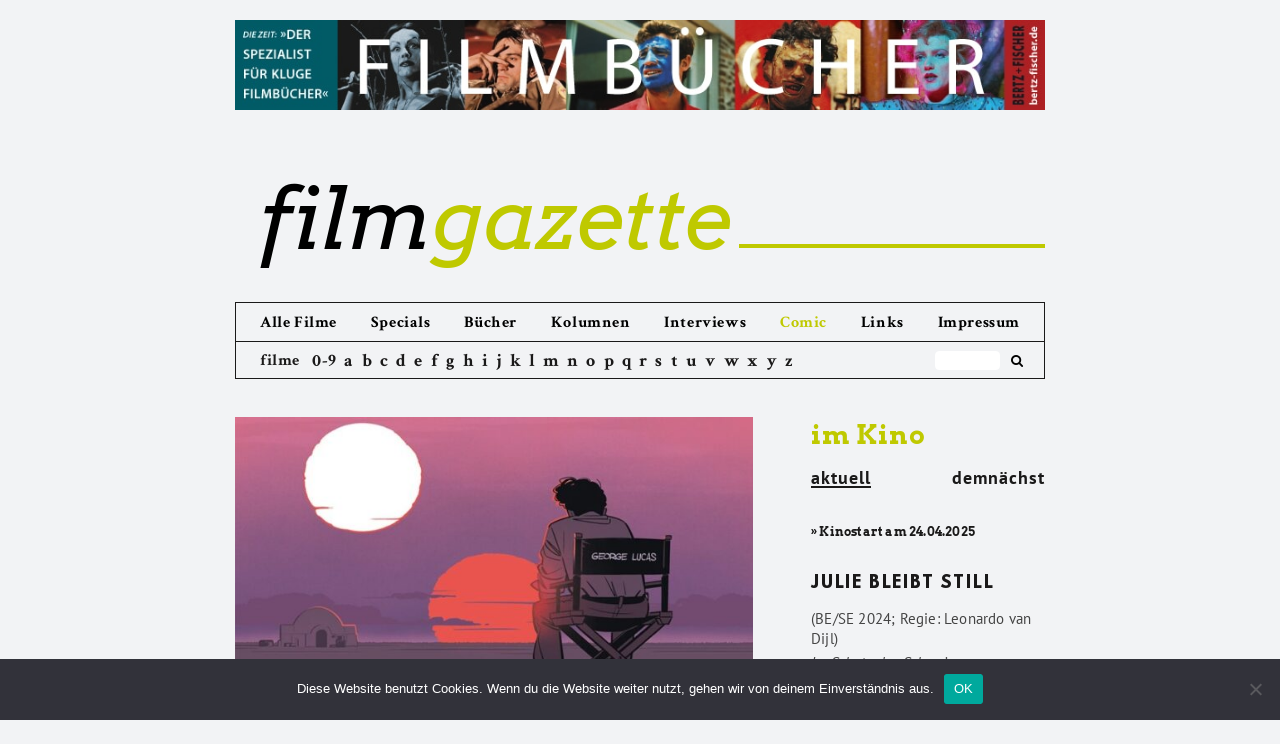

--- FILE ---
content_type: text/html; charset=UTF-8
request_url: https://filmgazette.de/comic/
body_size: 11091
content:

<!DOCTYPE html>
<!--[if IE 7]>
<html class="ie ie7" lang="de">
<![endif]-->
<!--[if IE 8]>
<html class="ie ie8" lang="de">
<![endif]-->
<!--[if !(IE 7) & !(IE 8)]><!-->
<html lang="de">
<!--<![endif]-->
<head>
<meta charset="UTF-8" />
<meta name="viewport" content="width=device-width" />
<title>comic | filmgazette</title>
<meta name="Description" CONTENT="Filmgazette.de - Das Online-Filmmagazin mit Kritiken zu aktuellen Kinostarts, Interviews und Essays zum Film">

<link rel="profile" href="https://gmpg.org/xfn/11" />
<link rel="pingback" href="https://filmgazette.de/xmlrpc.php" />
<!--[if lt IE 9]>
<script src="https://filmgazette.de/wp-content/themes/twentytwelve/js/html5.js" type="text/javascript"></script>
<![endif]-->
<meta name='robots' content='max-image-preview:large' />
<link rel="alternate" type="application/rss+xml" title="filmgazette &raquo; Feed" href="https://filmgazette.de/feed/" />
<script type="text/javascript">
window._wpemojiSettings = {"baseUrl":"https:\/\/s.w.org\/images\/core\/emoji\/14.0.0\/72x72\/","ext":".png","svgUrl":"https:\/\/s.w.org\/images\/core\/emoji\/14.0.0\/svg\/","svgExt":".svg","source":{"concatemoji":"https:\/\/filmgazette.de\/wp-includes\/js\/wp-emoji-release.min.js?ver=8891f84ef85470b549f8279f71ec69ca"}};
/*! This file is auto-generated */
!function(i,n){var o,s,e;function c(e){try{var t={supportTests:e,timestamp:(new Date).valueOf()};sessionStorage.setItem(o,JSON.stringify(t))}catch(e){}}function p(e,t,n){e.clearRect(0,0,e.canvas.width,e.canvas.height),e.fillText(t,0,0);var t=new Uint32Array(e.getImageData(0,0,e.canvas.width,e.canvas.height).data),r=(e.clearRect(0,0,e.canvas.width,e.canvas.height),e.fillText(n,0,0),new Uint32Array(e.getImageData(0,0,e.canvas.width,e.canvas.height).data));return t.every(function(e,t){return e===r[t]})}function u(e,t,n){switch(t){case"flag":return n(e,"\ud83c\udff3\ufe0f\u200d\u26a7\ufe0f","\ud83c\udff3\ufe0f\u200b\u26a7\ufe0f")?!1:!n(e,"\ud83c\uddfa\ud83c\uddf3","\ud83c\uddfa\u200b\ud83c\uddf3")&&!n(e,"\ud83c\udff4\udb40\udc67\udb40\udc62\udb40\udc65\udb40\udc6e\udb40\udc67\udb40\udc7f","\ud83c\udff4\u200b\udb40\udc67\u200b\udb40\udc62\u200b\udb40\udc65\u200b\udb40\udc6e\u200b\udb40\udc67\u200b\udb40\udc7f");case"emoji":return!n(e,"\ud83e\udef1\ud83c\udffb\u200d\ud83e\udef2\ud83c\udfff","\ud83e\udef1\ud83c\udffb\u200b\ud83e\udef2\ud83c\udfff")}return!1}function f(e,t,n){var r="undefined"!=typeof WorkerGlobalScope&&self instanceof WorkerGlobalScope?new OffscreenCanvas(300,150):i.createElement("canvas"),a=r.getContext("2d",{willReadFrequently:!0}),o=(a.textBaseline="top",a.font="600 32px Arial",{});return e.forEach(function(e){o[e]=t(a,e,n)}),o}function t(e){var t=i.createElement("script");t.src=e,t.defer=!0,i.head.appendChild(t)}"undefined"!=typeof Promise&&(o="wpEmojiSettingsSupports",s=["flag","emoji"],n.supports={everything:!0,everythingExceptFlag:!0},e=new Promise(function(e){i.addEventListener("DOMContentLoaded",e,{once:!0})}),new Promise(function(t){var n=function(){try{var e=JSON.parse(sessionStorage.getItem(o));if("object"==typeof e&&"number"==typeof e.timestamp&&(new Date).valueOf()<e.timestamp+604800&&"object"==typeof e.supportTests)return e.supportTests}catch(e){}return null}();if(!n){if("undefined"!=typeof Worker&&"undefined"!=typeof OffscreenCanvas&&"undefined"!=typeof URL&&URL.createObjectURL&&"undefined"!=typeof Blob)try{var e="postMessage("+f.toString()+"("+[JSON.stringify(s),u.toString(),p.toString()].join(",")+"));",r=new Blob([e],{type:"text/javascript"}),a=new Worker(URL.createObjectURL(r),{name:"wpTestEmojiSupports"});return void(a.onmessage=function(e){c(n=e.data),a.terminate(),t(n)})}catch(e){}c(n=f(s,u,p))}t(n)}).then(function(e){for(var t in e)n.supports[t]=e[t],n.supports.everything=n.supports.everything&&n.supports[t],"flag"!==t&&(n.supports.everythingExceptFlag=n.supports.everythingExceptFlag&&n.supports[t]);n.supports.everythingExceptFlag=n.supports.everythingExceptFlag&&!n.supports.flag,n.DOMReady=!1,n.readyCallback=function(){n.DOMReady=!0}}).then(function(){return e}).then(function(){var e;n.supports.everything||(n.readyCallback(),(e=n.source||{}).concatemoji?t(e.concatemoji):e.wpemoji&&e.twemoji&&(t(e.twemoji),t(e.wpemoji)))}))}((window,document),window._wpemojiSettings);
</script>
<style type="text/css">
img.wp-smiley,
img.emoji {
	display: inline !important;
	border: none !important;
	box-shadow: none !important;
	height: 1em !important;
	width: 1em !important;
	margin: 0 0.07em !important;
	vertical-align: -0.1em !important;
	background: none !important;
	padding: 0 !important;
}
</style>
	<link rel='stylesheet' id='cookie-notice-front-css' href='https://filmgazette.de/wp-content/plugins/cookie-notice/css/front.min.css?ver=2.5.6' type='text/css' media='all' />
<link rel='stylesheet' id='twentytwelve-style-css' href='https://filmgazette.de/wp-content/themes/twentytwelve/style.css?ver=8891f84ef85470b549f8279f71ec69ca' type='text/css' media='all' />
<link rel='stylesheet' id='child-style-css' href='https://filmgazette.de/wp-content/themes/twentytwelve-child/style.css?ver=9.9.9' type='text/css' media='all' />
<!--[if lt IE 9]>
<link rel='stylesheet' id='twentytwelve-ie-css' href='https://filmgazette.de/wp-content/themes/twentytwelve/css/ie.css?ver=20121010' type='text/css' media='all' />
<![endif]-->
<script id="cookie-notice-front-js-before" type="text/javascript">
var cnArgs = {"ajaxUrl":"https:\/\/filmgazette.de\/wp-admin\/admin-ajax.php","nonce":"ef10be8249","hideEffect":"fade","position":"bottom","onScroll":false,"onScrollOffset":100,"onClick":false,"cookieName":"cookie_notice_accepted","cookieTime":2592000,"cookieTimeRejected":2592000,"globalCookie":false,"redirection":false,"cache":false,"revokeCookies":false,"revokeCookiesOpt":"automatic"};
</script>
<script type='text/javascript' src='https://filmgazette.de/wp-content/plugins/cookie-notice/js/front.min.js?ver=2.5.6' id='cookie-notice-front-js'></script>
<script type='text/javascript' src='https://filmgazette.de/wp-includes/js/jquery/jquery.min.js?ver=3.7.0' id='jquery-core-js'></script>
<script type='text/javascript' src='https://filmgazette.de/wp-includes/js/jquery/jquery-migrate.min.js?ver=3.4.1' id='jquery-migrate-js'></script>
<link rel="https://api.w.org/" href="https://filmgazette.de/wp-json/" /><link rel="alternate" type="application/json" href="https://filmgazette.de/wp-json/wp/v2/pages/24" /><link rel="EditURI" type="application/rsd+xml" title="RSD" href="https://filmgazette.de/xmlrpc.php?rsd" />

<link rel="canonical" href="https://filmgazette.de/comic/" />
<link rel='shortlink' href='https://filmgazette.de/?p=24' />
<link rel="alternate" type="application/json+oembed" href="https://filmgazette.de/wp-json/oembed/1.0/embed?url=https%3A%2F%2Ffilmgazette.de%2Fcomic%2F" />
<link rel="alternate" type="text/xml+oembed" href="https://filmgazette.de/wp-json/oembed/1.0/embed?url=https%3A%2F%2Ffilmgazette.de%2Fcomic%2F&#038;format=xml" />
<!-- Piwik -->
<!-- <script type="text/javascript">
  var _paq = _paq || [];

  _paq.push(['trackPageView']);
  _paq.push(['enableLinkTracking']);
  (function() {
    var u="//filmgazette.de/analytics/";
    _paq.push(['setTrackerUrl', u+'piwik.php']);
    _paq.push(['setSiteId', '1']);
    var d=document, g=d.createElement('script'), s=d.getElementsByTagName('script')[0];
    g.type='text/javascript'; g.async=true; g.defer=true; g.src=u+'piwik.js'; s.parentNode.insertBefore(g,s);
  })();
</script> -->
<!-- End Piwik Code -->
</head>

<body class="page-template-default page page-id-24 cookies-not-set full-width">
<div id="page" class="hfeed site">

	<div id="topbanner">
		<a href="http://www.bertz-fischer.de/" target="_blank"><img src="https://filmgazette.de/wp-content/uploads/2018/01/Banner-Fimgazette.jpg"></a>
	</div>

	<header id="masthead" class="site-header" role="banner">
		<hgroup>
			<h1 class="site-title"><a href="https://filmgazette.de/" title="filmgazette" rel="home"><span>film</span>gazette</a>
				<div class="thegreenline"></div>
			</h1>
			<h2 class="site-description">Das Online-Filmmagazin</h2>
		</hgroup>

		<div class="navigation-wrapper">

			<nav id="site-navigation" class="main-navigation" role="navigation">
				<button class="menu-toggle"><img src="https://filmgazette.de/wp-content/icons/black_menu.svg"></button>
				<a class="assistive-text" href="#content" title="Zum Inhalt springen">Zum Inhalt springen</a>
				<div class="menu-main-menu-container"><ul id="menu-main-menu" class="nav-menu"><li id="menu-item-10317" class="menu-item menu-item-type-post_type menu-item-object-page menu-item-10317"><a href="https://filmgazette.de/allekritiken/">Alle Filme</a></li>
<li id="menu-item-23797" class="menu-item-az menu-item menu-item-type-post_type menu-item-object-page menu-item-23797"><a href="https://filmgazette.de/abisz/">Filme von A bis Z</a></li>
<li id="menu-item-16172" class="menu-item menu-item-type-post_type menu-item-object-page menu-item-16172"><a href="https://filmgazette.de/specials/">Specials</a></li>
<li id="menu-item-5456" class="menu-item menu-item-type-post_type menu-item-object-page menu-item-5456"><a href="https://filmgazette.de/bucher/">Bücher</a></li>
<li id="menu-item-5459" class="menu-item menu-item-type-post_type menu-item-object-page menu-item-5459"><a href="https://filmgazette.de/kolumnen/">Kolumnen</a></li>
<li id="menu-item-5458" class="menu-item menu-item-type-post_type menu-item-object-page menu-item-5458"><a href="https://filmgazette.de/interviews/">Interviews</a></li>
<li id="menu-item-5457" class="menu-item menu-item-type-post_type menu-item-object-page current-menu-item page_item page-item-24 current_page_item menu-item-5457"><a href="https://filmgazette.de/comic/" aria-current="page">Comic</a></li>
<li id="menu-item-5461" class="menu-item menu-item-type-post_type menu-item-object-page menu-item-5461"><a href="https://filmgazette.de/links/">Links</a></li>
<li id="menu-item-5463" class="menu-item menu-item-type-post_type menu-item-object-page menu-item-5463"><a href="https://filmgazette.de/uber-uns/">Impressum</a></li>
</ul></div>			</nav><!-- #site-navigation -->

							<div id="thesubmenu" class="az-submenu">
					<div class="az-filme">filme</div>
						<div class="az-letters">
							<ul class="az-links">
								<li class="first letter">
									<a href="https://filmgazette.de/abisz/#letter-0">0-9</a>
								</li>
								<li class="first letter">
									<a href="https://filmgazette.de/abisz/#letter-A">a</a>
								</li>
								<li class="first letter">
									<a href="https://filmgazette.de/abisz/#letter-B">b</a>
								</li>
								<li class="first letter">
									<a href="https://filmgazette.de/abisz/#letter-C">c</a>
								</li>
								<li class="first letter">
									<a href="https://filmgazette.de/abisz/#letter-D">d</a>
								</li>
								<li class="first letter">
									<a href="https://filmgazette.de/abisz/#letter-E">e</a>
								</li>
								<li class="first letter">
									<a href="https://filmgazette.de/abisz/#letter-F">f</a>
								</li>
								<li class="first letter">
									<a href="https://filmgazette.de/abisz/#letter-G">g</a>
								</li>
								<li class="first letter">
									<a href="https://filmgazette.de/abisz/#letter-H">h</a>
								</li>
								<li class="first letter">
									<a href="https://filmgazette.de/abisz/#letter-I">i</a>
								</li>
								<li class="first letter">
									<a href="https://filmgazette.de/abisz/#letter-J">j</a>
								</li>
								<li class="first letter">
									<a href="https://filmgazette.de/abisz/#letter-K">k</a>
								</li>
								<li class="first letter">
									<a href="https://filmgazette.de/abisz/#letter-L">l</a>
								</li>
								<li class="first letter">
									<a href="https://filmgazette.de/abisz/#letter-M">m</a>
								</li>
								<li class="first letter">
									<a href="https://filmgazette.de/abisz/#letter-N">n</a>
								</li>
								<li class="first letter">
									<a href="https://filmgazette.de/abisz/#letter-O">o</a>
								</li>
								<li class="first letter">
									<a href="https://filmgazette.de/abisz/#letter-P">p</a>
								</li>
								<li class="first letter">
									<a href="https://filmgazette.de/abisz/#letter-Q">q</a>
								</li>
								<li class="first letter">
									<a href="https://filmgazette.de/abisz/#letter-R">r</a>
								</li>
								<li class="first letter">
									<a href="https://filmgazette.de/abisz/#letter-S">s</a>
								</li>
								<li class="first letter">
									<a href="https://filmgazette.de/abisz/#letter-T">t</a>
								</li>
								<li class="first letter">
									<a href="https://filmgazette.de/abisz/#letter-U">u</a>
								</li>
								<li class="first letter">
									<a href="https://filmgazette.de/abisz/#letter-V">v</a>
								</li>
								<li class="first letter">
									<a href="https://filmgazette.de/abisz/#letter-W">w</a>
								</li>
								<li class="first letter">
									<a href="https://filmgazette.de/abisz/#letter-X">x</a>
								</li>
								<li class="first letter">
									<a href="https://filmgazette.de/abisz/#letter-Y">y</a>
								</li>
								<li class="first letter">
									<a href="https://filmgazette.de/abisz/#letter-Z">z</a>
								</li>
							</ul>
						</div>
					<form role="search" method="get" id="search-form" class="search-form" action="https://filmgazette.de/">
							<div class="box">
							   <div class="container-1">
							      <input type="search" value="" name="s" id="s" placeholder="" />
							      <button type="submit" id="searchsubmit" />
							           <i class="icon-search"></i>
							      </button>
							   </div>
							</div>
					</form>
					<div class="social-icons">
						<div class="social-icon fb-logo">
							<a href="https://de-de.facebook.com/filmgazette/" target="_blank"><i class="icon-facebook-rect"></i></a>
						</div>
						<div class="social-icon twitter-logo">
							<a href="https://twitter.com/filmgazette" target="_blank"><i class="icon-twitter-1"></i></a>
						</div>
					</div>
				</div>
			
		</div>

			</header><!-- #masthead -->

	<div id="main" class="wrapper">

	<div id="primary" class="site-content">
		<div id="content" role="main">

		

				
	<article id="post-33070" class="post-33070 post type-post status-publish format-standard has-post-thumbnail hentry category-comic">
				<header class="entry-header">
			<img width="624" height="360" src="https://filmgazette.de/wp-content/uploads/2024/05/George_Lucas_lp_Cover_900px-e1716366634571-624x360.jpg" class="attachment-post-thumbnail size-post-thumbnail wp-post-image" alt="" decoding="async" fetchpriority="high" srcset="https://filmgazette.de/wp-content/uploads/2024/05/George_Lucas_lp_Cover_900px-e1716366634571-624x360.jpg 624w, https://filmgazette.de/wp-content/uploads/2024/05/George_Lucas_lp_Cover_900px-e1716366634571-768x443.jpg 768w, https://filmgazette.de/wp-content/uploads/2024/05/George_Lucas_lp_Cover_900px-e1716366634571.jpg 849w" sizes="(max-width: 624px) 100vw, 624px" />

						<div class="home-content-wrapper">
				<h3 class="entry-title">
					<a href="https://filmgazette.de/2024/05/22/george-lucas-der-lange-weg-zu-star-wars/" rel="bookmark">George Lucas &#8211; Der lange Weg zu Star Wars</a>
				</h3>
								<h5><span class="was">Eine archetypische Heldenreise</span><br />von <span class="wer">Wolfgang Nierlin</span></h5>
				<div class="entry-summary">
					<p>Mitten in den Dreharbeiten zum Film „Star Wars“ („Krieg der Sterne“) erleidet George Lucas im August 1976 einen Schwächeanfall und muss ins Krankenhaus. Begleitet von Krisen, Pech und Pannen arbeitet &#8230;</p>
				</div><!-- .entry-summary -->
			</div>
					</header><!-- .entry-header -->

				<div class="single-content-wrapper-text">
			<div class="entry-content">

				<strong></strong>
											</div><!-- .entry-content -->
		</div>
		
		<footer class="entry-meta">

		</footer><!-- .entry-meta -->
	</article><!-- #post -->
			

				
	<article id="post-32863" class="post-32863 post type-post status-publish format-standard has-post-thumbnail hentry category-comic">
				<header class="entry-header">
			<img width="624" height="351" src="https://filmgazette.de/wp-content/uploads/2024/02/40c19122-3eac-f400-7024-33f7fa5012e9-scaled-e1709113480454-777x437-1-624x351.jpg" class="attachment-post-thumbnail size-post-thumbnail wp-post-image" alt="" decoding="async" srcset="https://filmgazette.de/wp-content/uploads/2024/02/40c19122-3eac-f400-7024-33f7fa5012e9-scaled-e1709113480454-777x437-1-624x351.jpg 624w, https://filmgazette.de/wp-content/uploads/2024/02/40c19122-3eac-f400-7024-33f7fa5012e9-scaled-e1709113480454-777x437-1-768x432.jpg 768w, https://filmgazette.de/wp-content/uploads/2024/02/40c19122-3eac-f400-7024-33f7fa5012e9-scaled-e1709113480454-777x437-1.jpg 777w" sizes="(max-width: 624px) 100vw, 624px" />

						<div class="home-content-wrapper">
				<h3 class="entry-title">
					<a href="https://filmgazette.de/2024/02/28/quentin-tarantino/" rel="bookmark">Quentin Tarantino</a>
				</h3>
								<h5><span class="was">Das Blut in den Adern Amerikas</span><br />von <span class="wer">Wolfgang Nierlin</span></h5>
				<div class="entry-summary">
					<p>Schon das bunte, wildwüchsige Album-Cover dieser schlicht „Quentin Tarantino“ (OT: „Quentin par Tarantino“) betitelten Graphic Novel, die der französische Comic-Zeichner Amazing Ameziane gestaltet hat, stimmt angemessen beziehungsreich auf die folgende &#8230;</p>
				</div><!-- .entry-summary -->
			</div>
					</header><!-- .entry-header -->

				<div class="single-content-wrapper-text">
			<div class="entry-content">

				<strong></strong>
											</div><!-- .entry-content -->
		</div>
		
		<footer class="entry-meta">

		</footer><!-- .entry-meta -->
	</article><!-- #post -->
			

				
	<article id="post-32498" class="post-32498 post type-post status-publish format-standard has-post-thumbnail hentry category-comic">
				<header class="entry-header">
			<img width="624" height="351" src="https://filmgazette.de/wp-content/uploads/2023/08/WimWenders-e1691187127159-777x437-1-624x351.webp" class="attachment-post-thumbnail size-post-thumbnail wp-post-image" alt="" decoding="async" srcset="https://filmgazette.de/wp-content/uploads/2023/08/WimWenders-e1691187127159-777x437-1-624x351.webp 624w, https://filmgazette.de/wp-content/uploads/2023/08/WimWenders-e1691187127159-777x437-1-768x432.webp 768w, https://filmgazette.de/wp-content/uploads/2023/08/WimWenders-e1691187127159-777x437-1.webp 777w" sizes="(max-width: 624px) 100vw, 624px" />

						<div class="home-content-wrapper">
				<h3 class="entry-title">
					<a href="https://filmgazette.de/2023/08/30/das-storyboard-von-wim-wenders/" rel="bookmark">Das Storyboard von Wim Wenders</a>
				</h3>
								<h5><span class="was">Die Wirklichkeit bewahren</span><br />von <span class="wer">Wolfgang Nierlin</span></h5>
				<div class="entry-summary">
					<p>Im Januar des Jahres 2014 sitzt der Zeichner und Storyboard Artist Stéphane Lemardelé ebenso glücklich wie nachdenklich auf dem Sofa seines Ateliers und liest Bjørn Olaf Johannessens Drehbuch zu Wim &#8230;</p>
				</div><!-- .entry-summary -->
			</div>
					</header><!-- .entry-header -->

				<div class="single-content-wrapper-text">
			<div class="entry-content">

				<strong></strong>
											</div><!-- .entry-content -->
		</div>
		
		<footer class="entry-meta">

		</footer><!-- .entry-meta -->
	</article><!-- #post -->
			

				
	<article id="post-32399" class="post-32399 post type-post status-publish format-standard has-post-thumbnail hentry category-comic">
				<header class="entry-header">
			<img width="624" height="351" src="https://filmgazette.de/wp-content/uploads/2023/08/Alice_Guy_Tiger-e1690281555370-777x437-1-624x351.jpg" class="attachment-post-thumbnail size-post-thumbnail wp-post-image" alt="" decoding="async" srcset="https://filmgazette.de/wp-content/uploads/2023/08/Alice_Guy_Tiger-e1690281555370-777x437-1-624x351.jpg 624w, https://filmgazette.de/wp-content/uploads/2023/08/Alice_Guy_Tiger-e1690281555370-777x437-1-768x432.jpg 768w, https://filmgazette.de/wp-content/uploads/2023/08/Alice_Guy_Tiger-e1690281555370-777x437-1.jpg 777w" sizes="(max-width: 624px) 100vw, 624px" />

						<div class="home-content-wrapper">
				<h3 class="entry-title">
					<a href="https://filmgazette.de/2023/08/03/alice-guy/" rel="bookmark">Alice Guy</a>
				</h3>
								<h5><span class="was">Die erste Filmregisseurin der Welt</span><br />von <span class="wer">Wolfgang Nierlin</span></h5>
				<div class="entry-summary">
					<p>„Nur Wissen wird dir Kraft geben, die Herausforderungen des Lebens zu bestehen“, sagt Émile Guy einmal zu seiner 12-jährigen Tochter Alice. Das 1873 in Saint-Mandé bei Paris geborene Mädchen, dessen &#8230;</p>
				</div><!-- .entry-summary -->
			</div>
					</header><!-- .entry-header -->

				<div class="single-content-wrapper-text">
			<div class="entry-content">

				<strong></strong>
											</div><!-- .entry-content -->
		</div>
		
		<footer class="entry-meta">

		</footer><!-- .entry-meta -->
	</article><!-- #post -->
			

				
	<article id="post-32222" class="post-32222 post type-post status-publish format-standard has-post-thumbnail hentry category-comic">
				<header class="entry-header">
			<img width="624" height="371" src="https://filmgazette.de/wp-content/uploads/2023/05/Alice-Guy-Jose-Louis-Bocquet-Catel-Muller-bd-cinema-premiere-realisatrice-pionniere-gaumont-enfant-choux-caractere-femme-monde-dhommes-freres-lumiere-768x457-1-624x371.webp" class="attachment-post-thumbnail size-post-thumbnail wp-post-image" alt="" decoding="async" srcset="https://filmgazette.de/wp-content/uploads/2023/05/Alice-Guy-Jose-Louis-Bocquet-Catel-Muller-bd-cinema-premiere-realisatrice-pionniere-gaumont-enfant-choux-caractere-femme-monde-dhommes-freres-lumiere-768x457-1-624x371.webp 624w, https://filmgazette.de/wp-content/uploads/2023/05/Alice-Guy-Jose-Louis-Bocquet-Catel-Muller-bd-cinema-premiere-realisatrice-pionniere-gaumont-enfant-choux-caractere-femme-monde-dhommes-freres-lumiere-768x457-1.webp 768w" sizes="(max-width: 624px) 100vw, 624px" />

						<div class="home-content-wrapper">
				<h3 class="entry-title">
					<a href="https://filmgazette.de/2023/05/26/das-kino-das-ich-mit-zur-welt-gebracht-habe-die-filmpionierin-alice-guy/" rel="bookmark">„Das Kino, das ich mit zur Welt gebracht habe“ – Die Filmpionierin Alice Guy</a>
				</h3>
								<h5><span class="was">Auszug aus dem Vorwort der soeben beim Splitter Verlag erschienenen Comicbiografie „Alice Guy. Die erste Filmregisseurin der Welt“</span><br />von <span class="wer">Sven Jachmann</span></h5>
				<div class="entry-summary">
					<p>„Es gibt nichts im Zusammenhang mit der Inszenierung eines Films, was eine Frau nicht ebenso leicht wie ein Mann machen könnte, und es gibt keinen Grund, warum sie nicht jede &#8230;</p>
				</div><!-- .entry-summary -->
			</div>
					</header><!-- .entry-header -->

				<div class="single-content-wrapper-text">
			<div class="entry-content">

				<strong></strong>
											</div><!-- .entry-content -->
		</div>
		
		<footer class="entry-meta">

		</footer><!-- .entry-meta -->
	</article><!-- #post -->
			

				
	<article id="post-32190" class="post-32190 post type-post status-publish format-standard has-post-thumbnail hentry category-comic">
				<header class="entry-header">
			<img width="624" height="361" src="https://filmgazette.de/wp-content/uploads/2023/05/souris-et-des-hommes-dautremer-01-756x437-1-624x361.webp" class="attachment-post-thumbnail size-post-thumbnail wp-post-image" alt="" decoding="async" srcset="https://filmgazette.de/wp-content/uploads/2023/05/souris-et-des-hommes-dautremer-01-756x437-1-624x361.webp 624w, https://filmgazette.de/wp-content/uploads/2023/05/souris-et-des-hommes-dautremer-01-756x437-1.webp 756w" sizes="(max-width: 624px) 100vw, 624px" />

						<div class="home-content-wrapper">
				<h3 class="entry-title">
					<a href="https://filmgazette.de/2023/05/11/von-maeusen-und-menschen/" rel="bookmark">Von Mäusen und Menschen</a>
				</h3>
								<h5><span class="was">In den Staub geschrieben</span><br />von <span class="wer">Jonas Engelmann</span></h5>
				<div class="entry-summary">
					<p>Kurz nach dem Ende der Weltwirtschaftskrise veröffentlichte John Steinbeck die aus der Perspektive zweier Wanderarbeiter erzählte Novelle „Von Mäusen und Menschen“. Die Zeichnerin Rébecca Dautremer hat die Geschichte neu interpretiert. &#8230;</p>
				</div><!-- .entry-summary -->
			</div>
					</header><!-- .entry-header -->

				<div class="single-content-wrapper-text">
			<div class="entry-content">

				<strong></strong>
											</div><!-- .entry-content -->
		</div>
		
		<footer class="entry-meta">

		</footer><!-- .entry-meta -->
	</article><!-- #post -->
			

				
	<article id="post-32044" class="post-32044 post type-post status-publish format-standard has-post-thumbnail hentry category-comic">
				<header class="entry-header">
			<img width="624" height="312" src="https://filmgazette.de/wp-content/uploads/2023/03/Lichtenberg-01-1-624x312.jpeg" class="attachment-post-thumbnail size-post-thumbnail wp-post-image" alt="" decoding="async" srcset="https://filmgazette.de/wp-content/uploads/2023/03/Lichtenberg-01-1-624x312.jpeg 624w, https://filmgazette.de/wp-content/uploads/2023/03/Lichtenberg-01-1-768x384.jpeg 768w, https://filmgazette.de/wp-content/uploads/2023/03/Lichtenberg-01-1.jpeg 948w" sizes="(max-width: 624px) 100vw, 624px" />

						<div class="home-content-wrapper">
				<h3 class="entry-title">
					<a href="https://filmgazette.de/2023/03/10/schatten-der-gesellschaft/" rel="bookmark">Schatten der Gesellschaft</a>
				</h3>
								<h5><span class="was">Aus dem sozialen Dunkel</span><br />von <span class="wer">Christoph Haas</span></h5>
				<div class="entry-summary">
					<p>Comic-Reportagen sind eine tolle Sache. So richtig populär sind sie in der deutschen Szene aber nicht, zumindest im Vergleich zu den allgegenwärtigen autobiografischen Comics. Sich mit sich selbst zu beschäftigen, &#8230;</p>
				</div><!-- .entry-summary -->
			</div>
					</header><!-- .entry-header -->

				<div class="single-content-wrapper-text">
			<div class="entry-content">

				<strong></strong>
											</div><!-- .entry-content -->
		</div>
		
		<footer class="entry-meta">

		</footer><!-- .entry-meta -->
	</article><!-- #post -->
			

				
	<article id="post-31979" class="post-31979 post type-post status-publish format-standard has-post-thumbnail hentry category-comic">
				<header class="entry-header">
			<img width="624" height="367" src="https://filmgazette.de/wp-content/uploads/2023/02/titel790-e1675919852549-744x437-1-624x367.jpg" class="attachment-post-thumbnail size-post-thumbnail wp-post-image" alt="" decoding="async" srcset="https://filmgazette.de/wp-content/uploads/2023/02/titel790-e1675919852549-744x437-1-624x367.jpg 624w, https://filmgazette.de/wp-content/uploads/2023/02/titel790-e1675919852549-744x437-1.jpg 744w" sizes="(max-width: 624px) 100vw, 624px" />

						<div class="home-content-wrapper">
				<h3 class="entry-title">
					<a href="https://filmgazette.de/2023/02/16/adele-blanc-sec/" rel="bookmark">Adele Blanc-Sec</a>
				</h3>
								<h5><span class="was">Pastiche und Parodie</span><br />von <span class="wer">Christoph Haas</span></h5>
				<div class="entry-summary">
					<p>Die 1970er waren das Golden Age der französischen Erwachsenen-Comics. Ein Schönheitsfehler aus heutiger Sicht: An den Zeichentischen saßen fast ausschließlich Männer. Ein paar Zeichnerinnen gab es zwar, etwa die geniale &#8230;</p>
				</div><!-- .entry-summary -->
			</div>
					</header><!-- .entry-header -->

				<div class="single-content-wrapper-text">
			<div class="entry-content">

				<strong></strong>
											</div><!-- .entry-content -->
		</div>
		
		<footer class="entry-meta">

		</footer><!-- .entry-meta -->
	</article><!-- #post -->
			
			<div class='wp-pagenavi' role='navigation'>
<span aria-current='page' class='current'>1</span><a class="page larger" title="Seite 2" href="https://filmgazette.de/comic/page/2/">2</a><a class="page larger" title="Seite 3" href="https://filmgazette.de/comic/page/3/">3</a><span class='extend'></span><a class="larger page" title="Seite 5" href="https://filmgazette.de/comic/page/5/">5</a><a class="larger page" title="Seite 10" href="https://filmgazette.de/comic/page/10/">10</a><a class="nextpostslink" rel="next" aria-label="Nächste Seite" href="https://filmgazette.de/comic/page/2/">»</a><a class="last" aria-label="Last Page" href="https://filmgazette.de/comic/page/11/">letzte</a>
</div>
		
		</div><!-- #content -->
	</div><!-- #primary -->


		<div id="secondary" class="widget-area" role="complementary">
			<div class="for_sidebar_tabs">
				<div id="sidebar-imkino" class="tabs-wrapper">
  <h6><a href="http://filmgazette.de/imkino/">im Kino</a></h6>
  <ul class="sidebar-menu tabs clearfix" data-tabgroup="first-tab-group">
    <li><a href="#aktuell_kino" class="active">aktuell</a></li>
    <li class="soon"><a href="#demnaechst_kino">demn&auml;chst</a></li>
  </ul>
  <section id="first-tab-group" class="tabgroup">
    <div id="aktuell_kino">
      <h7 class='kinostart'>&#187; Kinostart am 24.04.2025</h7>
            <div class="the-sidebar-posts">
                <h3 class="tabs-thetitle">
                  <a href="https://filmgazette.de/2025/04/19/julie-bleibt-still/" rel="bookmark">Julie bleibt still</a>
                </h3>
                <div class="tabs-theshortcredits">
                  <h4>(BE/SE 2024; Regie: Leonardo van Dijl)</h4>
                  <h5><span class="was">Im Schutz des Schweigens</span> von <span class="wer">Wolfgang Nierlin</span></h5>
                </div>
            </div>
          <h7 class='kinostart'>&#187; Kinostart am 17.04.2025</h7>
            <div class="the-sidebar-posts">
                <h3 class="tabs-thetitle">
                  <a href="https://filmgazette.de/2025/04/19/ernest-cole-lost-and-found/" rel="bookmark">Ernest Cole: Lost and found</a>
                </h3>
                <div class="tabs-theshortcredits">
                  <h4>(FR/USA 2024; Regie: Raoul Peck)</h4>
                  <h5><span class="was">Chronist der Apartheid</span> von <span class="wer">Wolfgang Nierlin</span></h5>
                </div>
            </div>
          <h7 class='kinostart'>&#187; Kinostart am 10.04.2025</h7>
            <div class="the-sidebar-posts">
                <h3 class="tabs-thetitle">
                  <a href="https://filmgazette.de/2025/04/19/louise-und-die-schule-der-freiheit/" rel="bookmark">Louise und die Schule der Freiheit</a>
                </h3>
                <div class="tabs-theshortcredits">
                  <h4>(FR 2024; Regie: Éric Besnard)</h4>
                  <h5><span class="was">Ruf der Bildung</span> von <span class="wer">Wolfgang Nierlin</span></h5>
                </div>
            </div>
          <h7 class='kinostart'>&#187; Kinostart am 03.04.2025</h7>
            <div class="the-sidebar-posts">
                <h3 class="tabs-thetitle">
                  <a href="https://filmgazette.de/2025/04/19/mit-der-faust-in-die-welt-schlagen/" rel="bookmark">Mit der Faust in die Welt schlagen</a>
                </h3>
                <div class="tabs-theshortcredits">
                  <h4>(DE 2024; Regie: Constanze Klaue)</h4>
                  <h5><span class="was">Ostdeutsche Nachwendejahre</span> von <span class="wer">Jürgen Kiontke</span></h5>
                </div>
            </div>
          <h7 class='kinostart'>&#187; Kinostart am 27.03.2025</h7>
            <div class="the-sidebar-posts">
                <h3 class="tabs-thetitle">
                  <a href="https://filmgazette.de/2025/04/16/mond/" rel="bookmark">Mond</a>
                </h3>
                <div class="tabs-theshortcredits">
                  <h4>(AT 2024; Regie: Kurdwin Ayub)</h4>
                  <h5><span class="was">Kampfsport und Emanzipation</span> von <span class="wer">Wolfgang Nierlin</span></h5>
                </div>
            </div>
          <h7 class='kinostart'>&#187; Kinostart am 20.03.2025</h7>
            <div class="the-sidebar-posts">
                <h3 class="tabs-thetitle">
                  <a href="https://filmgazette.de/2025/04/16/niki-de-saint-phalle/" rel="bookmark">Niki de Saint Phalle</a>
                </h3>
                <div class="tabs-theshortcredits">
                  <h4>(FR/BE 2024; Regie: Céline Sallette)</h4>
                  <h5><span class="was">Kunst als therapeutische Waffe</span> von <span class="wer">Wolfgang Nierlin</span></h5>
                </div>
            </div>
          <h7 class='kinostart'>&#187; Kinostart am 13.03.2025</h7>
            <div class="the-sidebar-posts">
                <h3 class="tabs-thetitle">
                  <a href="https://filmgazette.de/2025/03/27/fuer-immer-hier/" rel="bookmark">Für immer hier</a>
                </h3>
                <div class="tabs-theshortcredits">
                  <h4>(BR/FR 2024; Regie: Walter Salles)</h4>
                  <h5><span class="was">Gegen das Regime der Angst</span> von <span class="wer">Wolfgang Nierlin</span></h5>
                </div>
            </div>
          
            <div class="the-sidebar-posts">
                <h3 class="tabs-thetitle">
                  <a href="https://filmgazette.de/2025/03/27/der-schattenjaeger/" rel="bookmark">Die Schattenjäger</a>
                </h3>
                <div class="tabs-theshortcredits">
                  <h4>(FR/BE/DE 2024; Regie: Jonathan Millet)</h4>
                  <h5><span class="was">Innere Wunden</span> von <span class="wer">Wolfgang Nierlin</span></h5>
                </div>
            </div>
              </div>
    <div id="demnaechst_kino">
          </div>
  </section>
</div>

			</div>
			<div id="sidebar-ad">
				<!-- <a href="http://www.konkret-magazin.de/" target="_blank"><img src="https://filmgazette.de/wp-content/uploads/2018/02/filmgazetteKONKRET.jpg"></a> -->
			</div>
						<div class="for_sidebar_tabs">
				<div id="sidebar-aufdvd" class="wrapper">
<h6><a href="http://filmgazette.de/aufdvd/">auf DVD &amp; VoD</a></h6>
<ul class="sidebar-menu tabs clearfix" data-tabgroup="second-tab-group">
  	<li><a href="#aktuell_dvd" class="active">aktuell</a></li>
    <li class="soon"><a href="#demnaechst_dvd">demn&auml;chst</a></li>
</ul>
<section id="second-tab-group" class="tabgroup">
    <div id="aktuell_dvd">
      <h7 class='dvdstart'>&#187; DVD-Start am 04.09.2025</h7>
            <div class="the-sidebar-posts">
                <h3 class="tabs-thetitle">
                  <a href="https://filmgazette.de/2025/04/19/louise-und-die-schule-der-freiheit/" rel="bookmark">Louise und die Schule der Freiheit</a>
                </h3>
                <div class="tabs-theshortcredits">
                  <h4>(FR 2024; Regie: Éric Besnard)</h4>
                  <h5><span class="was">Ruf der Bildung</span> von <span class="wer">Wolfgang Nierlin</span></h5>
                </div>
            </div>
          <h7 class='dvdstart'>&#187; DVD-Start am 21.08.2025</h7>
            <div class="the-sidebar-posts">
                <h3 class="tabs-thetitle">
                  <a href="https://filmgazette.de/2025/04/16/niki-de-saint-phalle/" rel="bookmark">Niki de Saint Phalle</a>
                </h3>
                <div class="tabs-theshortcredits">
                  <h4>(FR/BE 2024; Regie: Céline Sallette)</h4>
                  <h5><span class="was">Kunst als therapeutische Waffe</span> von <span class="wer">Wolfgang Nierlin</span></h5>
                </div>
            </div>
          <h7 class='dvdstart'>&#187; DVD-Start am 31.07.2025</h7>
            <div class="the-sidebar-posts">
                <h3 class="tabs-thetitle">
                  <a href="https://filmgazette.de/2025/04/16/mond/" rel="bookmark">Mond</a>
                </h3>
                <div class="tabs-theshortcredits">
                  <h4>(AT 2024; Regie: Kurdwin Ayub)</h4>
                  <h5><span class="was">Kampfsport und Emanzipation</span> von <span class="wer">Wolfgang Nierlin</span></h5>
                </div>
            </div>
          <h7 class='dvdstart'>&#187; DVD-Start am 17.07.2025</h7>
            <div class="the-sidebar-posts">
                <h3 class="tabs-thetitle">
                  <a href="https://filmgazette.de/2025/03/09/flow/" rel="bookmark">Flow</a>
                </h3>
                <div class="tabs-theshortcredits">
                  <h4>(LV/FR/BE 2024; Regie: Gints Zilbalodis)</h4>
                  <h5><span class="was">Die Arche des Überlebens</span> von <span class="wer">Wolfgang Nierlin</span></h5>
                </div>
            </div>
          <h7 class='dvdstart'>&#187; DVD-Start am 03.07.2025</h7>
            <div class="the-sidebar-posts">
                <h3 class="tabs-thetitle">
                  <a href="https://filmgazette.de/2025/02/15/bird/" rel="bookmark">Bird</a>
                </h3>
                <div class="tabs-theshortcredits">
                  <h4>(GB 2024; Regie: Andrea Arnold)</h4>
                  <h5><span class="was">Kleine Fluchten</span> von <span class="wer">Wolfgang Nierlin</span></h5>
                </div>
            </div>
          <h7 class='dvdstart'>&#187; DVD-Start am 30.06.2025</h7>
            <div class="the-sidebar-posts">
                <h3 class="tabs-thetitle">
                  <a href="https://filmgazette.de/2025/02/01/babygirl/" rel="bookmark">Babygirl</a>
                </h3>
                <div class="tabs-theshortcredits">
                  <h4>(USA/NL 2024; Regie: Halina Reijn)</h4>
                  <h5><span class="was">Wer manipuliert hier wen?</span> von <span class="wer">Marit Hofmann</span></h5>
                </div>
            </div>
          <h7 class='dvdstart'>&#187; DVD-Start am 27.06.2025</h7>
            <div class="the-sidebar-posts">
                <h3 class="tabs-thetitle">
                  <a href="https://filmgazette.de/2025/03/27/fuer-immer-hier/" rel="bookmark">Für immer hier</a>
                </h3>
                <div class="tabs-theshortcredits">
                  <h4>(BR/FR 2024; Regie: Walter Salles)</h4>
                  <h5><span class="was">Gegen das Regime der Angst</span> von <span class="wer">Wolfgang Nierlin</span></h5>
                </div>
            </div>
          <h7 class='dvdstart'>&#187; DVD-Start am 19.06.2025</h7>
            <div class="the-sidebar-posts">
                <h3 class="tabs-thetitle">
                  <a href="https://filmgazette.de/2025/01/21/the-village-next-to-paradise/" rel="bookmark">The Village Next to Paradise</a>
                </h3>
                <div class="tabs-theshortcredits">
                  <h4>(FR/AT/SO 2024; Regie: Mo Harawe)</h4>
                  <h5><span class="was">Die Kraft menschlichen Zusammenhalts</span> von <span class="wer">Wolfgang Nierlin</span></h5>
                </div>
            </div>
              </div>
    <div id="demnaechst_dvd">
          </div>
</section>
</div>
			</div>
		</div><!-- #secondary -->
	</div><!-- #main .wrapper -->
	<footer id="colophon" role="contentinfo">


		<div id="footer-left" class="footer-column">

			<h3 class="footer-header">
				<a href="http://filmgazette.de/specials/">Specials</a>
			</h3>

			<div class="footer-eintraege">
		      		            <div class="the-sidebar-posts">
		                <div class="tabs-thetitle">
		              		<a href="https://filmgazette.de/2025/01/17/david-lynch-1946-2025/" rel="bookmark">David Lynch (1946–2025)</a>
		            	</div>
		                <div class="tabs-theshortcredits">
		                  <h5><span class="was">Jenseits von Lumberton. Ein Nachruf</span> von <span class="wer">Christian Keßler</span></h5>
		                </div>
		            </div>
		          		            <div class="the-sidebar-posts">
		                <div class="tabs-thetitle">
		              		<a href="https://filmgazette.de/2024/09/23/dokumentarfilme-jedes-kind-hat-das-recht-am-eigenen-bild/" rel="bookmark">&#8222;Jedes Kind hat das Recht am eigenen Bild&#8220;</a>
		            	</div>
		                <div class="tabs-theshortcredits">
		                  <h5><span class="was">Von den blinden Flecken der Dokumentarfilme über sogenannte Brennpunktschulen</span> von <span class="wer">Marit Hofmann</span></h5>
		                </div>
		            </div>
		          		            <div class="the-sidebar-posts">
		                <div class="tabs-thetitle">
		              		<a href="https://filmgazette.de/2024/07/24/das-zittern-der-welt/" rel="bookmark">Das Zittern der Welt</a>
		            	</div>
		                <div class="tabs-theshortcredits">
		                  <h5><span class="was">Betrachtungen zu Christopher Nolans "Oppenheimer"</span> von <span class="wer">Roman Widera</span></h5>
		                </div>
		            </div>
		          		    </div>

		</div>

		<div id="footer-middle" class="footer-column">

			<h3 class="footer-header">
				<a href="http://filmgazette.de/festivals/">Festivals</a>
			</h3>

			<div class="footer-eintraege">
		      		            <div class="the-sidebar-posts">
		                <div class="tabs-thetitle">
		              		<a href="https://filmgazette.de/2024/11/04/das-73-internationale-filmfestival-mannheim-heidelberg/" rel="bookmark">Das 73. Internationale Filmfestival Mannheim-Heidelberg</a>
		            	</div>
		                <div class="tabs-theshortcredits">
		                  <h5><span class="was">Zwischen Widerstand und Weltflucht</span> von <span class="wer">Wolfgang Nierlin</span></h5>
		                </div>
		            </div>
		          		            <div class="the-sidebar-posts">
		                <div class="tabs-thetitle">
		              		<a href="https://filmgazette.de/2022/11/19/das-71-internationale-filmfestival-mannheim-heidelberg/" rel="bookmark">Das 71. Internationale Filmfestival Mannheim-Heidelberg</a>
		            	</div>
		                <div class="tabs-theshortcredits">
		                  <h5><span class="was">Lust auf Vielfalt und Verschiedenheit. Ein Dossier</span> von <span class="wer">Wolfgang Nierlin</span></h5>
		                </div>
		            </div>
		          		            <div class="the-sidebar-posts">
		                <div class="tabs-thetitle">
		              		<a href="https://filmgazette.de/2021/05/30/12-alfilm-home-edition/" rel="bookmark">12. ALFILM Home Edition</a>
		            	</div>
		                <div class="tabs-theshortcredits">
		                  <h5><span class="was">Zwischen-Welten</span> von <span class="wer">Dominique Ott-Despoix</span></h5>
		                </div>
		            </div>
		          		    </div>

		</div>

		<div id="footer-right" class="footer-column">

			<h3 class="footer-header">
				<a href="http://filmgazette.de/shorts/">Shorts</a>
			</h3>

			<div class="footer-eintraege">
		      		            <div class="the-sidebar-posts">
		                <div class="tabs-thetitle">
		              		<a href="https://filmgazette.de/2021/09/05/der-deutsche-film-taugt-hervorragend-als-grundlage-fuer-memes/" rel="bookmark">„Der deutsche Film taugt hervorragend als Grundlage für Memes“</a>
		            	</div>
		                <div class="tabs-theshortcredits">
		                  <h5><span class="was">Interview mit Ulu Braun</span> von <span class="wer">Ricardo Brunn</span></h5>
		                </div>
		            </div>
		          		            <div class="the-sidebar-posts">
		                <div class="tabs-thetitle">
		              		<a href="https://filmgazette.de/2021/09/01/i-want-to-return-return-return/" rel="bookmark">I want to return return return</a>
		            	</div>
		                <div class="tabs-theshortcredits">
		                  <h5><span class="was">Pausierte Gegenwart</span> von <span class="wer">Ricardo Brunn</span></h5>
		                </div>
		            </div>
		          		            <div class="the-sidebar-posts">
		                <div class="tabs-thetitle">
		              		<a href="https://filmgazette.de/2021/08/23/daniel-moehle-ueberlegungen-zur-dramaturgie-des-kurzspielfilms/" rel="bookmark">Daniel Möhle: Überlegungen zur Dramaturgie des Kurzspielfilms</a>
		            	</div>
		                <div class="tabs-theshortcredits">
		                  <h5><span class="was">Vage Beschreibungen</span> von <span class="wer">Sven Pötting</span></h5>
		                </div>
		            </div>
		          		     </div>

		</div>

		<div class="site-info">
						<a href="#" title=""></a>
		</div><!-- .site-info -->

		<div id="footermenu">
				<a href="https://filmgazette.de/datenschutz/">Datenschutzerklärung</a>
		</div>


	</footer><!-- #colophon -->
</div><!-- #page -->

<script src="/js/plugins.js"></script>
<script src="/js/ofi.min.js"></script>
<script>objectFitImages();</script>
<script>
/**
 * Handles toggling the navigation menu for small screens and
 * accessibility for submenu items.
 */
( function() {
	var nav = document.getElementById( 'site-navigation' ), button, menu;
	if ( ! nav ) {
		return;
	}

	button = nav.getElementsByTagName( 'button' )[0];
	menu   = nav.getElementsByTagName( 'ul' )[0];
	if ( ! button ) {
		return;
	}

	// Hide button if menu is missing or empty.
	if ( ! menu || ! menu.childNodes.length ) {
		button.style.display = 'none';
		return;
	}

	button.onclick = function() {
		if ( -1 === menu.className.indexOf( 'nav-menu' ) ) {
			menu.className = 'nav-menu';
		}

		if ( -1 !== button.className.indexOf( 'toggled-on' ) ) {
			button.className = button.className.replace( ' toggled-on', '' );
			menu.className = menu.className.replace( ' toggled-on', '' );
		} else {
			button.className += ' toggled-on';
			menu.className += ' toggled-on';
		}
	};
} )();

// Better focus for hidden submenu items for accessibility.
( function( $ ) {
	$( '.main-navigation' ).find( 'a' ).on( 'focus.twentytwelve blur.twentytwelve', function() {
		$( this ).parents( '.menu-item, .page_item' ).toggleClass( 'focus' );
	} );

  if ( 'ontouchstart' in window ) {
    $('body').on( 'touchstart.twentytwelve',  '.menu-item-has-children > a, .page_item_has_children > a', function( e ) {
      var el = $( this ).parent( 'li' );

      if ( ! el.hasClass( 'focus' ) ) {
        e.preventDefault();
        el.toggleClass( 'focus' );
        el.siblings( '.focus').removeClass( 'focus' );
      }
    } );
  }
} )( jQuery );
</script><script type='text/javascript' id='wpfront-scroll-top-js-extra'>
/* <![CDATA[ */
var wpfront_scroll_top_data = {"data":{"css":"#wpfront-scroll-top-container{position:fixed;cursor:pointer;z-index:9999;border:none;outline:none;background-color:rgba(0,0,0,0);box-shadow:none;outline-style:none;text-decoration:none;opacity:0;display:none;align-items:center;justify-content:center;margin:0;padding:0}#wpfront-scroll-top-container.show{display:flex;opacity:1}#wpfront-scroll-top-container .sr-only{position:absolute;width:1px;height:1px;padding:0;margin:-1px;overflow:hidden;clip:rect(0,0,0,0);white-space:nowrap;border:0}#wpfront-scroll-top-container .text-holder{padding:3px 10px;-webkit-border-radius:3px;border-radius:3px;-webkit-box-shadow:4px 4px 5px 0px rgba(50,50,50,.5);-moz-box-shadow:4px 4px 5px 0px rgba(50,50,50,.5);box-shadow:4px 4px 5px 0px rgba(50,50,50,.5)}#wpfront-scroll-top-container{right:20px;bottom:20px;}#wpfront-scroll-top-container img{width:auto;height:auto;}#wpfront-scroll-top-container .text-holder{color:#ffffff;background-color:#000000;width:auto;height:auto;;}#wpfront-scroll-top-container .text-holder:hover{background-color:#000000;}#wpfront-scroll-top-container i{color:#000000;}","html":"<button id=\"wpfront-scroll-top-container\" aria-label=\"\" title=\"\" ><img src=\"https:\/\/filmgazette.de\/wp-content\/plugins\/wpfront-scroll-top\/includes\/assets\/icons\/1.png\" alt=\"\" title=\"\"><\/button>","data":{"hide_iframe":true,"button_fade_duration":200,"auto_hide":true,"auto_hide_after":2,"scroll_offset":100,"button_opacity":0.7,"button_action":"top","button_action_element_selector":"","button_action_container_selector":"html, body","button_action_element_offset":0,"scroll_duration":400}}};
/* ]]> */
</script>
<script type='text/javascript' src='https://filmgazette.de/wp-content/plugins/wpfront-scroll-top/includes/assets/wpfront-scroll-top.min.js?ver=3.0.1.09211' id='wpfront-scroll-top-js' defer data-wp-strategy='defer'></script>
<script type='text/javascript' src='https://filmgazette.de/wp-content/themes/twentytwelve/js/navigation.js?ver=20140711' id='twentytwelve-navigation-js'></script>

		<!-- Cookie Notice plugin v2.5.6 by Hu-manity.co https://hu-manity.co/ -->
		<div id="cookie-notice" role="dialog" class="cookie-notice-hidden cookie-revoke-hidden cn-position-bottom" aria-label="Cookie Notice" style="background-color: rgba(50,50,58,1);"><div class="cookie-notice-container" style="color: #fff"><span id="cn-notice-text" class="cn-text-container">Diese Website benutzt Cookies. Wenn du die Website weiter nutzt, gehen wir von deinem Einverständnis aus.</span><span id="cn-notice-buttons" class="cn-buttons-container"><a href="#" id="cn-accept-cookie" data-cookie-set="accept" class="cn-set-cookie cn-button" aria-label="OK" style="background-color: #00a99d">OK</a></span><span id="cn-close-notice" data-cookie-set="accept" class="cn-close-icon" title="Nein"></span></div>
			
		</div>
		<!-- / Cookie Notice plugin -->
</body>
</html>
